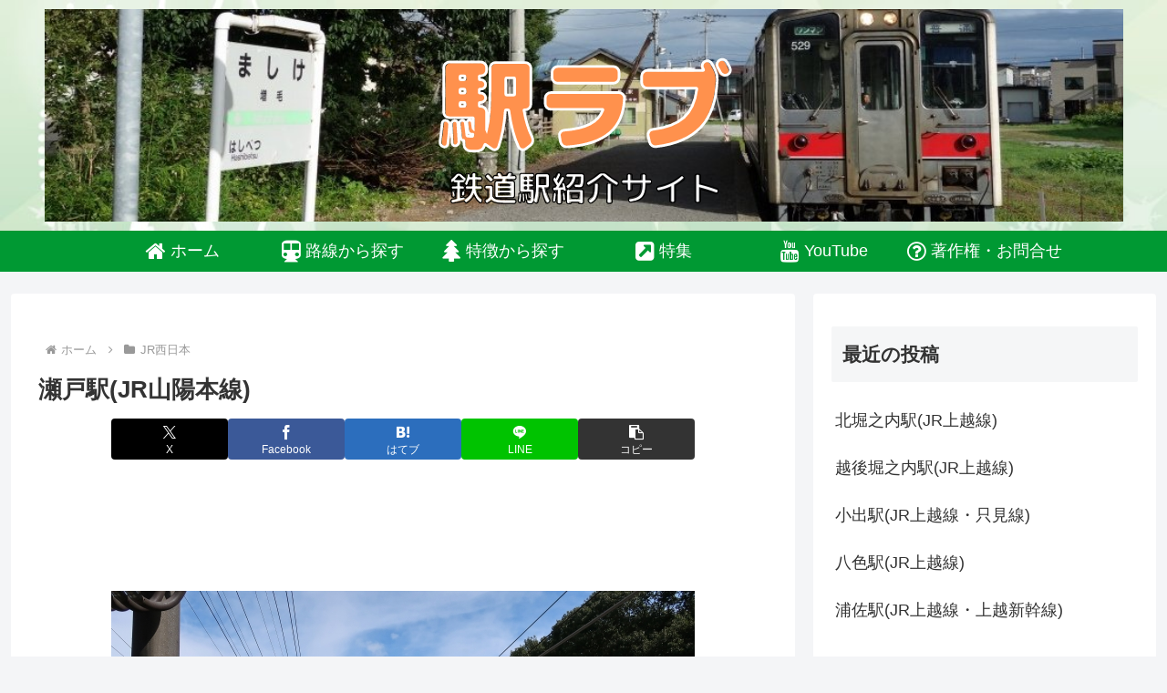

--- FILE ---
content_type: text/html; charset=utf-8
request_url: https://www.google.com/recaptcha/api2/aframe
body_size: 267
content:
<!DOCTYPE HTML><html><head><meta http-equiv="content-type" content="text/html; charset=UTF-8"></head><body><script nonce="_0cdhOAAbBRmw7dRFU-Nng">/** Anti-fraud and anti-abuse applications only. See google.com/recaptcha */ try{var clients={'sodar':'https://pagead2.googlesyndication.com/pagead/sodar?'};window.addEventListener("message",function(a){try{if(a.source===window.parent){var b=JSON.parse(a.data);var c=clients[b['id']];if(c){var d=document.createElement('img');d.src=c+b['params']+'&rc='+(localStorage.getItem("rc::a")?sessionStorage.getItem("rc::b"):"");window.document.body.appendChild(d);sessionStorage.setItem("rc::e",parseInt(sessionStorage.getItem("rc::e")||0)+1);localStorage.setItem("rc::h",'1768746653882');}}}catch(b){}});window.parent.postMessage("_grecaptcha_ready", "*");}catch(b){}</script></body></html>